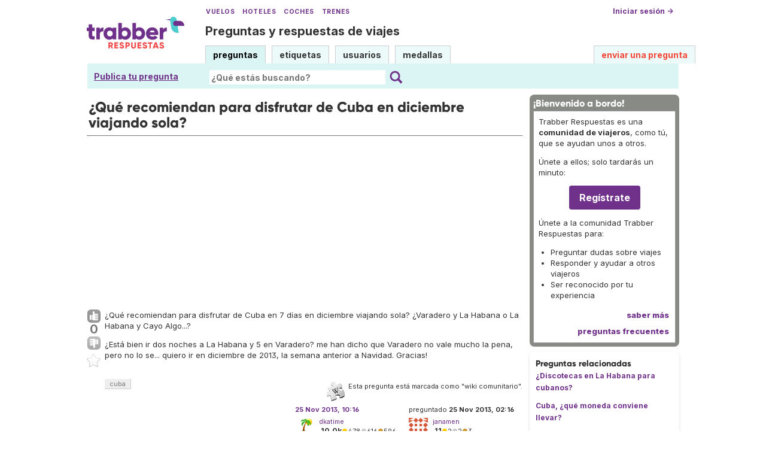

--- FILE ---
content_type: text/html; charset=UTF-8
request_url: https://respuestas.trabber.com/preguntas/9410/que-recomiendan-para-disfrutar-de-cuba-en-diciembre-viajando-sola
body_size: 7955
content:
<!DOCTYPE html>
<html>
<!-- base_content.html -->

    <head>
        <title>¿Qué recomiendan para disfrutar de Cuba en diciembre viajando sola? - Trabber Respuestas</title>
        <meta name="description" content="¿Qué recomiendan para disfrutar de Cuba en 7 días en diciembre viajando sola? ¿Varadero y La Habana o La Habana y Cayo Algo...? ¿Está bien ir dos noches a La Habana y 5 en Varadero? me han dicho que Varadero no vale mucho la pena, pero no lo se... quiero ir en diciembre de 2013, la semana anterior a..."/>
        <meta name="keywords" content="cuba"/>
        <meta property="og:image" content="https://respuestas.trabber.com/m/default/media/images/logo-respuestas-square.png"/>
        
        <link rel="canonical" href="https://respuestas.trabber.com/preguntas/9410/que-recomiendan-para-disfrutar-de-cuba-en-diciembre-viajando-sola"/>
        <link rel="alternate" type="application/rss+xml" title="RSS" href="/preguntas/9410/que-recomiendan-para-disfrutar-de-cuba-en-diciembre-viajando-sola?type=rss"/>
        <link rel="alternate" type="application/rss+xml" title="RSS con comentarios" href="/preguntas/9410/que-recomiendan-para-disfrutar-de-cuba-en-diciembre-viajando-sola?type=rss&amp;comments=yes"/>

        <meta http-equiv="Content-Type" content="text/html; charset=UTF-8"/>
        <meta name="viewport" content="width=device-width, initial-scale=1">


        <link rel="apple-touch-icon" sizes="180x180" href="/m/default/media/favicon/xapple-touch-icon.png.pagespeed.ic.Aw5pK5XpVT.webp">
        <link rel="icon" type="image/png" sizes="32x32" href="/m/default/media/favicon/xfavicon-32x32.png.pagespeed.ic.N-5kJIHZAb.webp">
        <link rel="icon" type="image/png" sizes="16x16" href="/m/default/media/favicon/xfavicon-16x16.png.pagespeed.ic.ASrbYm4SVf.webp">
        <link rel="manifest" href="/m/default/media/favicon/site.webmanifest">
        <link rel="mask-icon" href="/m/default/media/favicon/safari-pinned-tab.svg" color="#70318b">
        <link rel="shortcut icon" href="/m/default/media/favicon/favicon.ico">
        <meta name="msapplication-TileColor" content="#70318b">
        <meta name="msapplication-config" content="/m/default/media/favicon/browserconfig.xml">
        <meta name="theme-color" content="#70318b">

        <link rel="stylesheet" href="https://ajax.googleapis.com/ajax/libs/jqueryui/1.8.24/themes/smoothness/jquery-ui.css">



        <link rel="stylesheet" href="https://www.trabber.es/css/style.min.css"/>
        <link href="/m/default/media/style/style.css" rel="stylesheet" type="text/css"/>
        
        
        <!--[if IE 6]>
        <style type="text/css">
        img, div, a { behavior: url(/m/default/media/iepngfix/iepngfix.htc) }
        </style>
        <![endif]-->
        

        <script src="https://ajax.googleapis.com/ajax/libs/jquery/1.4.4/jquery.min.js"></script>
        <script src="https://ajax.googleapis.com/ajax/libs/jqueryui/1.8.24/jquery-ui.min.js"></script>
        <script type="text/javascript">//<![CDATA[
var i18nLang='es';var appUrl='https://respuestas.trabber.com'
var scriptUrl='/'
var osqaSkin='default';var messages={username:'',confirm:"¿Estás seguro?",yes:"Sí",no:"No",message:"Mensaje:",cancel:"Cancelar",close:"Cerrar",ok:"Ok",matching_tags_url:"/matching_tags/",word:"palabra",words:"palabras",character:"carácter",characters:"carácteres"}
//]]></script>
        <script type="text/javascript" src="/m/default/media/js/osqa.main.js.pagespeed.jm.TqpHYakxxH.js"></script>



        <script async src="https://www.googletagmanager.com/gtag/js?id=G-VXFCN24B39"></script>
        <script>window.dataLayer=window.dataLayer||[];function gtag(){dataLayer.push(arguments);}gtag('js',new Date());gtag('config','G-VXFCN24B39');</script>

        <script>window.fbAsyncInit=function(){FB.init({appId:'117217151637870',version:'v6.0',status:true,cookie:true,xfbml:true});};</script>

        <script type="text/javascript">window.___gcfg={lang:'es'};</script>

        <script type="text/javascript">$(document).ready(function(){var ti=document.getElementById("id_title");if(ti){if(ti.value==""){ti.focus();}}});</script>

        
        
        <script src="/m/default/media/js/osqa.question.js+jquery.caret.js+wmd,_showdown.js.pagespeed.jc.DH0jnAzprZ.js"></script><script>eval(mod_pagespeed_lYXztQXXTK);</script>
        <script>eval(mod_pagespeed_VNR4g52LIs);</script>
        <script>eval(mod_pagespeed_M9LAZ23Os1);</script>
        <script src="/m/default/media/js/wmd,_wmd.js+html_sanitizer.js.pagespeed.jc.esVCTeZGVY.js"></script><script>eval(mod_pagespeed_2Gal5$ZEa$);</script>
        <script>eval(mod_pagespeed_MqM$Wrmg_Z);</script>

        
        <script src="/m/default/media/js/viewbox_min.js+youtube.js.pagespeed.jc.wQ829fIdYW.js"></script><script>eval(mod_pagespeed_iYP_S209X_);</script>
        <script>eval(mod_pagespeed_o4y_JUI1DK);</script>
        

        

        <script type="text/javascript">$().ready(function(){$("#nav_questions").attr('className',"on");var answer_sort_tab="";if(answer_sort_tab){$("#"+answer_sort_tab).attr('className',"on");}$('#editor').TextAreaResizer();var display=true;var txt="[ocultar vista previa]";$('#pre-collapse').text(txt);$('#pre-collapse').bind('click',function(){txt=display?"[mostrar vista previa]":"[ocultar vista previa]";display=!display;$('#previewer').toggle();$('#pre-collapse').text(txt);});});function submitClicked(e,f){if(!(browserTester('chrome')||browserTester('safari'))){$("input.submit")[0].disabled=true;}window.removeEventListener('beforeunload',beforeUnload,true);if(f){f.submit();}}function beforeUnload(e){if($("textarea#editor")[0].value!=""){return yourWorkWillBeLost(e);}var commentBoxes=$("textarea.commentBox");for(var index=0;index<commentBoxes.length;index++){if(commentBoxes[index].value!=""){return yourWorkWillBeLost(e);}}}window.addEventListener('beforeunload',beforeUnload,true);</script>
        <noscript>
            <style>.comment.not_top_scorer{display:block}.comment-form-container{display:block}.div.comment-tools{display:none}</style>
        </noscript>

    
        <link rel="stylesheet" type="text/css" href="/m/default/media/js/wmd,_wmd.css+viewbox.css.pagespeed.cc.M6-VTeqWfk.css"/>
        
            
        
    




        
        
        <link rel="search" type="application/opensearchdescription+xml" href="/opensearch.xml" title="Buscar en Trabber Respuestas"/>
        
        

<script>window['gtag_enable_tcf_support']=true;gtag('consent','default',{'ad_user_data':'denied','ad_personalization':'denied','ad_storage':'denied','wait_for_update':500});</script>
<script data-ad-client="ca-pub-1797829400953831" async src="https://pagead2.googlesyndication.com/pagead/js/adsbygoogle.js"></script>
<script>window.googlefc=window.googlefc||{};window.googlefc.callbackQueue=window.googlefc.callbackQueue||[];window.googlefc.callbackQueue.push({'CONSENT_DATA_READY':()=>__tcfapi('addEventListener',2.2,function(data,success){if(success&&data.gdprApplies){if(data.eventStatus==='tcloaded'||data.eventStatus==='useractioncomplete'){var options={};if(data.publisher.consents[1]&&data.publisher.consents[8]){options.analytics_storage='granted';}else{options.analytics_storage='denied';}window.gtag('consent','update',options);}}else{window.gtag('consent','update',{'ad_user_data':'granted','ad_personalization':'granted','ad_storage':'granted','analytics_storage':'granted'});}})});</script>



    </head>
    <body itemscope itemtype="http://schema.org/QAPage">

        <div class="wrapper">
        
        <!-- template header.html -->


	<div id="roof">

        <div class="TopLinks">
            <a href="https://www.trabber.es/">Vuelos</a> <a href="https://www.trabber.es/hoteles/">Hoteles</a> <a href="https://www.trabber.es/coches/">Coches</a> <a href="https://www.trabber.es/trenes/">Trenes</a>
        </div>





        <div class="logo">
			<a href="/">
				<img width="163" src="/m/default/media/images/163xNxlogo-respuestas.png.pagespeed.ic.kesVcNW-gj.webp" title="Ir a la página inicial" alt="Trabber Respuestas - preguntas y respuestas de viajes logo"/>
			</a>
		</div>
	  
		<div id="top">







		     <a href="/cuenta/entrar/">Iniciar sesión →</a> 
		</div>

    <div class="TaglineContainer">

        <p class="Tagline"><a href="https://respuestas.trabber.com/" title="Ir a la página inicial">Preguntas y respuestas de viajes</a></p>
    </div>

    <div id="nav">
        <a id="nav_questions" class="on" href="/preguntas/">preguntas</a><a id="nav_tags" href="/etiquetas/">etiquetas</a><a id="nav_users" href="/usuarios/">usuarios</a><a id="nav_badges" href="/medallas/">medallas</a>
        <a id="nav_ask" href="/preguntas/preguntar/" class="special">enviar una pregunta</a>
    </div>
  </div>

<!--    <div class="clear"></div> -->
  
	<div id="searchBar">

        <div class="askquestionsearchbar"><a style="text-decoration: underline" class="nav_ask" href="https://respuestas.trabber.com/preguntas/preguntar/">Publica tu pregunta</a></div>

    <form action="/buscar/" method="get">
        <input type="hidden" name="csrfmiddlewaretoken" value="jA55DHatHKnraackYsd8tPl8VI47jQ6LKOl6Vj5YqjSuaLks4qxWLehFhGgkPcVl">
        <div class="searchdiv">
            <input type="image" name="Submit" value="Buscar" class="searchBtn" src="/m/default/media/images/search-icon.svg"/>
            <div class="searchInputBox"><input type="text" class="searchInput" value="" name="q" id="keywords" placeholder="¿Qué estás buscando?"/></div>

<!--            <a style="text-decoration:underline; margin-left: 15px" href="https://respuestas.trabber.com/preguntas/preguntar/">Enviar una pregunta</a>  -->

        </div>
        <div class="options" style="display: none">
            <input id="type-question" type="radio" value="question" name="t" checked="checked"/><label for="type-question">preguntas</label>
            <input id="type-tag" type="radio" value="tag" name="t"/><label for="type-tag">etiquetas</label>
            <input id="type-user" type="radio" value="user" name="t"/><label for="type-user">usuarios</label>
        </div>
    </form>
        <div style="clear:both"></div>
	</div>

	

<!-- end template header.html -->

        



<div id="wrapper">
    
    
    <div id="room">
        <div id="CALeftContainer">
            <div id="CALeft">
                

<div itemprop="mainEntity" itemscope itemtype="http://schema.org/Question">

<div class="headNormal" style="margin-bottom: 0">

    <h1 itemprop="name">¿Qué recomiendan para disfrutar de Cuba en diciembre viajando sola?</h1>
</div>




<!-- TR top responsive -->
<ins class="adsbygoogle" style="display:block" data-ad-client="ca-pub-1797829400953831" data-ad-slot="6041580011" data-ad-format="auto" data-full-width-responsive="true"></ins>
<script>(adsbygoogle=window.adsbygoogle||[]).push({});</script>


<div id="main-body" class="">
    <div id="askform">
            <table style="width:100%;" id="question-table">
                <tr>
                    <td style="width:30px;vertical-align:top">
                        <div class="vote-buttons">
                            

<a id="post-9410-upvote" title="Me gusta (haz click otra vez para cancelar)" class="ajax-command post-vote up " href="/votar/9410/up/" rel="nofollow"> </a>
<div id="post-9410-score" class="post-score" title="número actual de votos" itemprop="upvoteCount">
    0
</div>
<a id="post-9410-downvote" title="No me gusta (haz click otra vez para cancelar)" class="ajax-command post-vote down" href="/votar/9410/down/" rel="nofollow"> </a>
                            

<a id="favorite-mark" title="marcar/desmarcar esta pregunta como favorita (haz click otra vez para cancelar)" class="ajax-command favorite-mark " href="/marcar-como-favorita/9410/" rel="nofollow"> </a>
<div id="favorite-count" class="favorite-count">
   
</div>
                            
                        </div>
                    </td>
                    <td>
                        <div id="item-right">
                            <div class="question-body" itemprop="text">
                                <p>¿Qué recomiendan para disfrutar de Cuba en 7 días en diciembre viajando sola?
¿Varadero y La Habana o La Habana y Cayo Algo...?</p>
<p>¿Está bien ir dos noches a La Habana y 5 en Varadero? me han dicho que Varadero no vale mucho la pena, pero no lo se... quiero ir en diciembre de 2013, la semana anterior a Navidad. Gracias!</p>
                            </div>
                            <div>
                                <div id="question-tags" class="tags-container tags">
                                    
                                        <a href="/etiquetas/cuba/" class="post-tag tag-link-cuba" title="ver preguntas etiquetadas 'cuba'" rel="tag">cuba</a>
                                    
                                </div>



                            </div>
                            <div id="question-controls" class="post-controls">
                                

                                
<div class="community-wiki">
        Esta pregunta está marcada como "wiki comunitario".
        
    </div>
                            </div>
                            <time itemprop="dateCreated" datetime="2013-11-25T03:16:10.329942+01:00"></time>
                            <div class="post-update-info-container" itemprop="author" itemscope itemtype="http://schema.org/Person">
                                    
<div class='post-update-info post-update-info-user'>
    <p style="line-height:12px;">
        preguntado
        <strong>25 Nov 2013, 02:16</strong>
    </p>
    <img class="gravatar" width="32" height="32" src="https://secure.gravatar.com/avatar/a4a4c140510851aa079723d354a0164d?s=32&amp;d=identicon&amp;r=g" alt="janamen's gravatar image"/>
    <p><a href="/usuarios/745/janamen"><span itemprop="name">janamen</span></a><br/>
    <span class="score" title="11 puntos de karma">11</span><span title="2 medallas"><span class="badge1">&#9679;</span><span class="badgecount">2</span></span><span title="2 medallas"><span class="silver">&#9679;</span><span class="badgecount">2</span></span><span title="3 medallas"><span class="bronze">&#9679;</span><span class="badgecount">3</span></span><br/>
<!--    
    <span title="Ratio de respuestas aceptadas del usuario" class="accept_rate">ratio de aceptación:</span>
    <span title="janamen no tiene respuestas aceptadas">0&#37;</span>
    --></p>
</div>

    <div class='post-update-info post-update-info-edited'>
        <p style="line-height:12px;">
            <a href="/versiones/9410/">
                
                <strong>25 Nov 2013, 10:16</strong>
            </a>
        </p>
        
            <img class="gravatar" width="32" height="32" src="https://secure.gravatar.com/avatar/6c3a43af7fe3f309f756de81be857238?s=32&amp;d=identicon&amp;r=g" alt="dkatime's gravatar image"/>
            <p><a href="/usuarios/13/dkatime">dkatime</a><br/>
            <span class="score" title="9985 puntos de karma"><span class="">10.0k</span></span><span title="478 medallas"><span class="badge1">&#9679;</span><span class="badgecount">478</span></span><span title="616 medallas"><span class="silver">&#9679;</span><span class="badgecount">616</span></span><span title="596 medallas"><span class="bronze">&#9679;</span><span class="badgecount">596</span></span></p>
        
    </div>


                            </div>
                            





<div class="comments-container" id="comments-container-9410">
    
</div>
<div id="comment-tools-9410" class="comment-tools">
    
    
</div>




<div class="clear"></div>
<div id="comment-9410-form-container" class="comment-form-container">
    
</div>
<div class="clear"></div>



                        </div>
                        
                    </td>
                </tr>
            </table>
            
            

            <p class="AskSuggest"><a href="https://respuestas.trabber.com/preguntas/preguntar/">Publica tu propia pregunta</a> si no se han resuelto tus dudas.</p>

        <form id="fmanswer" action="/preguntas/9410/responder/" method="post">
            <input type="hidden" name="csrfmiddlewaretoken" value="jA55DHatHKnraackYsd8tPl8VI47jQ6LKOl6Vj5YqjSuaLks4qxWLehFhGgkPcVl">
            <div style="clear:both">
            </div>
            
            
                <div style="padding:10px 0 0 0;">
                    <div class="headNormal">
                        
                            ¡Sé el primero en responder a esta pregunta!
                        
                    </div>
                </div>
                

                <div id="description" class="">
                    <div id="wmd-button-bar" class="wmd-panel"></div>
                    <textarea name="text" cols="40" rows="10" id="editor" required>
</textarea>
                    <div class="preview-toggle">
                        <table width="100%">
                            <tr>
                                <td>
                                    <span id="pre-collapse" title="Activar/desactivar la vista previa en tiempo real del editor">
                                            Activar/desactivar vista previa
                                    </span>
                                </td>
                                <td style="text-align: right;" id="editor-metrics"></td>
                                
                                <td style="text-align:right;">
                                    <input type="checkbox" name="wiki" id="id_wiki"> 
                                    <span style="font-weight:normal;cursor:help" title="si eliges la opción &#x27;wiki comunitario&#x27;, todos los usuarios podrán editar la pregunta y las respuestas, y no se mostrará el nombre del autor">
                                            <label for="id_wiki">permitir a otros mejorar mi respuesta:</label> 
                                    </span>
                                </td>
                                
                            </tr>
                        
                        </table>  
                    </div>
                    []
                    <div id="previewer" class="wmd-preview"></div>
                </div>

	            
                
                <p style="margin: 5px 0;clear:both"><span class="form-error"></span></p>
                <p style="margin:0 0 60px"><input type="button" value="Publicar la respuesta" class="submit" onclick="submitClicked(event, this.form)"/></p>
            
                <div style="clear:both"></div>
        </form>
    </div>
</div>

</div>


            </div>
        </div>
        <div id="CARight">
            


<div class="boxA">
    <h3 style="font-size: 16px">¡Bienvenido a bordo!</h3>
    <div class="body">
        <p>Trabber Respuestas es una <b>comunidad de viajeros</b>, como tú, que se ayudan unos a otros.</p>
<p>Únete a ellos; solo tardarás un minuto:</p>
<p style="text-align:center"><a class="button is-primary" href="https://respuestas.trabber.com/cuenta/entrar/">Regístrate</a></p>
<p>Únete a la comunidad Trabber Respuestas para:</p>
<ul>
<li>Preguntar dudas sobre viajes</li>
<li>Responder y ayudar a otros viajeros</li>
<li>Ser reconocido por tu experiencia</li>
</ul>
<!--
<p>Aquí puedes <b><a href="https://respuestas.trabber.com/preguntas/preguntar/">preguntar</a></b> tus dudas sobre viajes y <b>compartir tus conocimientos</b> respondiendo a otros viajeros.</p>
-->
<!--
<p>Puedes preguntar cualquier cosa relacionada con viajar:  vuelos, aerolíneas, aeropuertos, hoteles, destinos, etc.</p>
<p>Es 100% gratis.</p>
-->
        <div class="more"><a href="/acerca-de/">saber más</a></div>
        <div class="more"><a href="/preguntas-frecuentes/">preguntas frecuentes </a></div>
    </div>
</div>


<div class="boxC">
    <h3 class="subtitle">Preguntas relacionadas</h3>
    <div class="questions-related">

        
            <p>
                <a href="/preguntas/549/discotecas-en-la-habana-para-cubanos">¿Discotecas en La Habana para cubanos?</a>
            </p>
        
            <p>
                <a href="/preguntas/1721/cuba-que-moneda-conviene-llevar">Cuba, ¿qué moneda conviene llevar?</a>
            </p>
        
            <p>
                <a href="/preguntas/1723/cual-es-la-epoca-del-ano-de-huracanes-en-cuba">¿Cuál es la época del año de huracanes en Cuba?</a>
            </p>
        
            <p>
                <a href="/preguntas/333/que-debo-ver-en-cuba">¿Qué debo ver en Cuba?</a>
            </p>
        

    </div>
</div>




<div class="boxC" id="editor_side_bar">
    <p class="subtitle darkred">Trucos del editor</p>
    <ul class="list-item">
        <li>
            *cursiva* o _cursiva_
        </li>
        <li>
			**negrita** o __negrita__
        </li>
        <li>
            <b>enlace</b>:<br/>
            &lt;http://url.com&gt;<br/>
            [texto](http://url.com/ "Pregunta")

        </li>

        <li>
            <b>imagen</b>:<br/>
            ![texto alt](http://img.jpg "Pregunta")

        </li>
        <li>
			lista numerada:
            1.  Tal<br/>
            2.  Cual
        </li>
        <li>
			para añadir un salto de línea <b>deja una línea en blanco entre párrafos</b>
        </li>
        <li>
			se permite código HTML básico
        </li>
    </ul>
    <p class='info-box-follow-up-links'>
        <a href="/ayuda-de-markdown/" target="_blank">aprender más del editor Markdown </a>
    </p>
</div>





<div class="boxC">
    <p>
		Etiquetas de la pregunta:
    </p>
    <p class="tags">
        
        	<a href="/etiquetas/cuba/" class="tag-link-cuba" title="ver preguntas etiquetadas 'cuba' " rel="tag">cuba</a> <span class="tag-number">&#215;60</span><br/>
        
    </p>
    <p>
        pregunta realizada: <strong title="25 de noviembre de 2013 a las 03:16">25 Nov 2013, 02:16</strong>
    </p>
    <p> 
     	pregunta vista: <strong>1 213 veces</strong>
    </p>
    <p> 
        última modificación: <strong title="25 de noviembre de 2013 a las 11:16">25 Nov 2013, 10:16</strong>
    </p>
</div>




<div style="margin-bottom: 8px">
    <!-- TR sidebar responsive -->
    <ins class="adsbygoogle" style="display:block" data-ad-client="ca-pub-1797829400953831" data-ad-slot="8017840817" data-ad-format="auto" data-full-width-responsive="true"></ins>
    <script>(adsbygoogle=window.adsbygoogle||[]).push({});</script>
</div>



<div class="boxC" id="subscription_box">
    <h3 class="subtitle">Seguir esta pregunta</h3><strong>Por Email:</strong><p>Una vez que entres podrás suscribirte desde aquí para recibir actualizaciones</p><strong>Por RSS:</strong><p><a class="feed-icon" style="background-image:url(/m/default/media/images/xfeed-icon-small.png.pagespeed.ic._5s6C5wYz8.webp)" href="/preguntas/9410/que-recomiendan-para-disfrutar-de-cuba-en-diciembre-viajando-sola?type=rss" title="suscribirme a las respuestas"></a>
    Respuestas
</p><p><a class="feed-icon" style="background-image:url(/m/default/media/images/xfeed-icon-small.png.pagespeed.ic._5s6C5wYz8.webp)" href="/preguntas/9410/que-recomiendan-para-disfrutar-de-cuba-en-diciembre-viajando-sola?type=rss&comments=yes" title="suscribirme a los comentarios y a las respuestas"></a>
    Respuestas y Comentarios
</p>

</div>



        </div>
        <div id="tail" style="clear:both;">
            
            
        </div>
    </div>
    <div class="spacer3"></div>
</div>

        
            <div id="ground">
                


<footer class="footer">

    <div class="container mb-6 pb-6">
        <div class="columns">
            <div class="column">
                <h4 class="mb-4">Buscar</h4>
                <ul>
                    <li><a href="https://www.trabber.es/">Vuelos</a></li>
                    <li><a href="https://www.trabber.es/ofertas/">Ofertas de vuelos</a></li>
                    <li><a href="https://www.trabber.es/hoteles/">Hoteles</a></li>
                    <li><a href="https://www.trabber.es/coches/">Coches</a></li>
                    <li><a href="https://www.trabber.es/trenes/">Trenes</a></li>
                </ul>
            </div>
            <div class="column">
                <h4 class="mb-4">Conocer más</h4>
                <ul>
                    <li><a href="/acerca-de/">Acerca de Trabber Respuestas</a></li>
                    <li><a href="/preguntas-frecuentes/">Preguntas frecuentes</a></li>
                    <li><a href="https://www.trabber.es/show/about">Acerca de Trabber</a></li>
                    <li><a href="https://blog.trabber.com/">Blog</a></li>
                    <li><a href="https://play.google.com/store/apps/details?id=com.trabber.android&utm_campaign=respuestas-footer">App Android</a></li>
                    <li><a href="https://apps.apple.com/es/app/trabber-vuelos-hoteles-y-m%C3%A1s/id1447942035?pt=119548824&ct=respuestas-footer&mt=8">App iPhone</a></li>
                </ul>
            </div>
            <div class="column">
                <h4 class="mb-4">Contactar</h4>
                <ul>
                    <li><a href="https://www.trabber.es/contact" onclick="footerContact(); return false;">Contacto</a></li>
                    <li><a href="https://tradetracker.com/es/campaigns/viajes-y-vacaciones-26/trabber-27686/">Afiliados</a></li>
                </ul>
            </div>
            <div class="column">
                <span class="is-block mb-4"><img src="https://www.trabber.es/images/trabber-icon.svg" width="50" height="50"></span>
                <div class="legal is-size-7 has-text-grey mb-4">
                    <p>&copy; 2005 - 2026</p>
                    <p>Trabber Software S.L.</p>
                    <p><a href="https://www.trabber.es/show/legal">Aviso legal</a></p>
                </div>

                <div class="social">
                    <a target="_blank" rel="noopener" title="Trabber en Instagram" href="https://www.instagram.com/trabber/"><span class="sprite icon-instagram"></span></a>
                    <a target="_blank" rel="noopener" title="Trabber en Facebook" href="https://www.facebook.com/trabber"><span class="sprite icon-facebook"></span></a>
                    <a target="_blank" rel="noopener" title="síguenos vía X" href="https://x.com/Trabber"><span class="icon-social icon-x"></span></a>
                    <a target="_blank" rel="noopener" title="YouTube @trabber" href="https://www.youtube.com/@trabber"><span class="icon-social icon-youtube"></span></a>
                </div>
            </div>
        </div>

    </div>

</footer>

            </div>
        
        

        </div>

        <!-- Put all elements with fixed position here, IE6 fixed position fix: http://ryanfait.com/position-fixed-ie6/ -->
        <div class="notify" style="display:none">
            
                
            
            <a id="close-notify" onclick="notify.close(true)">&#215;</a>
        </div>
    </body>
</html>
<!-- end template base_content.html -->


--- FILE ---
content_type: text/html; charset=utf-8
request_url: https://www.google.com/recaptcha/api2/aframe
body_size: 268
content:
<!DOCTYPE HTML><html><head><meta http-equiv="content-type" content="text/html; charset=UTF-8"></head><body><script nonce="Xrh3R3YzqGWRcYdhl5pgHw">/** Anti-fraud and anti-abuse applications only. See google.com/recaptcha */ try{var clients={'sodar':'https://pagead2.googlesyndication.com/pagead/sodar?'};window.addEventListener("message",function(a){try{if(a.source===window.parent){var b=JSON.parse(a.data);var c=clients[b['id']];if(c){var d=document.createElement('img');d.src=c+b['params']+'&rc='+(localStorage.getItem("rc::a")?sessionStorage.getItem("rc::b"):"");window.document.body.appendChild(d);sessionStorage.setItem("rc::e",parseInt(sessionStorage.getItem("rc::e")||0)+1);localStorage.setItem("rc::h",'1769244873928');}}}catch(b){}});window.parent.postMessage("_grecaptcha_ready", "*");}catch(b){}</script></body></html>